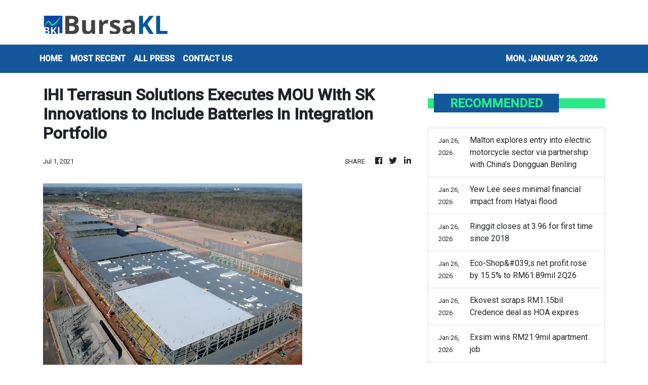

--- FILE ---
content_type: text/html; charset=utf-8
request_url: https://us-central1-vertical-news-network.cloudfunctions.net/get/fetch-include-rss
body_size: 15775
content:
[
  {
    "id": 112902444,
    "title": "Public Bank marks 60 years of growth and trust",
    "summary": "PETALING JAYA: Public Bank Bhd (PBB) marked its Diamond Jubilee with a drone light show and projection mapping at its headquarters, Menara Public Bank, which the bank said symbolises its commitment to \"innovation while honouring six decades of unwavering legacy.\" Read full story",
    "slug": "public-bank-marks-60-years-of-growth-and-trust",
    "link": "https://www.thestar.com.my/business/business-news/2026/01/26/public-bank-marks-60-years-of-growth-and-trust",
    "date_published": "2026-01-26T12:52:00.000Z",
    "images": "https://apicms.thestar.com.my/uploads/images/2026/01/26/3739449.jpeg",
    "categories": "353,577,598,1155,1157,1158,1245,1941,1962",
    "img_id": "0",
    "caption": "",
    "country": "Malaysia",
    "source_type": "rss",
    "source": "The Stars"
  },
  {
    "id": 112902445,
    "title": "FSBM’s MD Pang Kiew Kun resigns",
    "summary": "PETALING JAYA: FSBM Holdings Bhd 's managing director Pang Kiew Kun has resigned from the board of the company to focus on the development of the smart manufacturing business at the subsidiary level. Read full story",
    "slug": "fsbms-md-pang-kiew-kun-resigns",
    "link": "https://www.thestar.com.my/business/business-news/2026/01/26/fsbms-md-pang-kiew-kun-resigns",
    "date_published": "2026-01-26T12:35:00.000Z",
    "images": "https://apicms.thestar.com.my/uploads/images/2026/01/26/3739425.jpg",
    "categories": "353,577,598,1155,1157,1158,1245,1941,1962",
    "img_id": "0",
    "caption": "",
    "country": "Malaysia",
    "source_type": "rss",
    "source": "The Stars"
  },
  {
    "id": 112902446,
    "title": "PGF Capital&#039;s 3Q net profit eases to RM4.56mil due to MTM unrealised loss, forex loss",
    "summary": "GEORGE TOWN: Main Market-listed insulation producer PGF Capital Bhd's net profit eased to RM4.56 million for the third quarter (3Q) ended Nov 30, 2025, from RM6.24 million in the same quarter in 2024. Read full story",
    "slug": "pgf-capital039s-3q-net-profit-eases-to-rm456mil-due-to-mtm-unrealised-loss-forex-loss",
    "link": "https://www.thestar.com.my/business/business-news/2026/01/26/pgf-capital039s-3q-net-profit-eases-to-rm456mil-due-to-mtm-unrealised-loss-forex-loss",
    "date_published": "2026-01-26T12:14:00.000Z",
    "images": "https://apicms.thestar.com.my/uploads/images/2026/01/26/3739416.jpg",
    "categories": "353,577,598,1155,1157,1158,1245,1941,1962",
    "img_id": "0",
    "caption": "",
    "country": "Malaysia",
    "source_type": "rss",
    "source": "The Stars"
  },
  {
    "id": 112892771,
    "title": "Oriental Interest optimistic of FY26 prospects",
    "summary": "PETALING JAYA: Property developer Oriental Interest Bhd is optimistic on delivering another year of positive performance in the financial year 2026 (FY26 ending Aug 31). Read full story",
    "slug": "oriental-interest-optimistic-of-fy26-prospects",
    "link": "https://www.thestar.com.my/business/business-news/2026/01/26/oriental-interest-optimistic-of-fy26-prospects",
    "date_published": "2026-01-26T11:59:00.000Z",
    "images": "https://apicms.thestar.com.my/uploads/images/2026/01/26/3739383.jpg",
    "categories": "353,577,598,1155,1157,1158,1245,1941,1962",
    "img_id": "0",
    "caption": "",
    "country": "Malaysia",
    "source_type": "rss",
    "source": "The Stars"
  },
  {
    "id": 112892772,
    "title": "KJTS to jointly pursue regional data centre projects",
    "summary": "PETALING JAYA: KJTS Group Bhd has entered into a collaboration agreement with China Construction Yangtze River to jointly pursue data centre projects in Malaysia and selected regional and international markets. Read full story",
    "slug": "kjts-to-jointly-pursue-regional-data-centre-projects",
    "link": "https://www.thestar.com.my/business/business-news/2026/01/26/kjts-to-jointly-pursue-regional-data-centre-projects",
    "date_published": "2026-01-26T11:45:00.000Z",
    "images": "https://apicms.thestar.com.my/uploads/images/2026/01/26/3739262.jpg",
    "categories": "353,577,598,1155,1157,1158,1245,1941,1962",
    "img_id": "0",
    "caption": "",
    "country": "Malaysia",
    "source_type": "rss",
    "source": "The Stars"
  },
  {
    "id": 112892773,
    "title": "Malton explores entry into electric motorcycle sector via partnership with China’s Dongguan Benling",
    "summary": "KUALA LUMPUR: Malton Bhd has signed a memorandum of understanding (MOU) with China-based Dongguan Benling Vehicle Technology Co Ltd (BENLG) to explore setting up a local assembly plant and distribution system for electric motorcycles in Malaysia. Read full story",
    "slug": "malton-explores-entry-into-electric-motorcycle-sector-via-partnership-with-chinas-dongguan-benling",
    "link": "https://www.thestar.com.my/business/business-news/2026/01/26/malton-explores-entry-into-electric-motorcycle-sector-via-partnership-with-chinas-dongguan-benling",
    "date_published": "2026-01-26T11:29:00.000Z",
    "images": "https://apicms.thestar.com.my/uploads/images/2026/01/26/3739277.jpg",
    "categories": "353,577,598,1155,1157,1158,1245,1941,1962",
    "img_id": "0",
    "caption": "",
    "country": "Malaysia",
    "source_type": "rss",
    "source": "The Stars"
  },
  {
    "id": 112892774,
    "title": "Yew Lee sees minimal financial impact from Hatyai flood",
    "summary": "KUALA LUMPUR: Yew Lee Pacific Group Bhd said the financial impact from flooding at its Hatyai plant will be minimal, with insurance covering most of the losses. Read full story",
    "slug": "yew-lee-sees-minimal-financial-impact-from-hatyai-flood",
    "link": "https://www.thestar.com.my/business/business-news/2026/01/26/yew-lee-sees-minimal-financial-impact-from-hatyai-flood",
    "date_published": "2026-01-26T11:14:00.000Z",
    "images": "https://apicms.thestar.com.my/uploads/images/2026/01/26/3739253.JPG",
    "categories": "353,577,598,1155,1157,1158,1245,1941,1962",
    "img_id": "0",
    "caption": "",
    "country": "Malaysia",
    "source_type": "rss",
    "source": "The Stars"
  },
  {
    "id": 112892775,
    "title": "Ringgit closes at 3.96 for first time since 2018",
    "summary": "KUALA LUMPUR: The ringgit spiralled to breach the 4.00 psychological level at the close today against the US dollar, as the currency extended its uptrend that began last week, reflecting improving sentiment toward the country's economic fundamentals and policy stability. Read full story",
    "slug": "ringgit-closes-at-396-for-first-time-since-2018",
    "link": "https://www.thestar.com.my/business/business-news/2026/01/26/ringgit-closes-at-396-for-first-time-since-2018",
    "date_published": "2026-01-26T10:57:00.000Z",
    "images": "https://apicms.thestar.com.my/uploads/images/2026/01/26/3739258.jpg",
    "categories": "353,577,598,1155,1157,1158,1245,1941,1962",
    "img_id": "0",
    "caption": "",
    "country": "Malaysia",
    "source_type": "rss",
    "source": "The Stars"
  },
  {
    "id": 112892776,
    "title": "Eco-Shop&#039;s net profit rose by 15.5% to RM61.89mil 2Q26",
    "summary": "KUALA LUMPUR: Eco-Shop Marketing Bhd's net profit rose to RM61.89 million in the second quarter financial year ended Nov 30, 2025 (2Q FY2026) from RM53.60 million, representing an increase of 15.5 per cent year-on-year (y-o-y). Read full story",
    "slug": "ecoshop039s-net-profit-rose-by-155-to-rm6189mil-2q26",
    "link": "https://www.thestar.com.my/business/business-news/2026/01/26/eco-shop039s-net-profit-rose-by-155-to-rm6189mil-2q26",
    "date_published": "2026-01-26T10:45:00.000Z",
    "images": "https://apicms.thestar.com.my/uploads/images/2026/01/26/3739176.jpg",
    "categories": "353,577,598,1155,1157,1158,1245,1941,1962",
    "img_id": "0",
    "caption": "",
    "country": "Malaysia",
    "source_type": "rss",
    "source": "The Stars"
  },
  {
    "id": 112892777,
    "title": "Ekovest scraps RM1.15bil Credence deal as HOA expires",
    "summary": "KUALA LUMPUR: Ekovest Bhd has called off its proposed acquisition of Credence Resources Sdn Bhd after a heads of agreement (HOA) with Tan Sri Lim Kang Hoo lapsed. Read full story",
    "slug": "ekovest-scraps-rm115bil-credence-deal-as-hoa-expires",
    "link": "https://www.thestar.com.my/business/business-news/2026/01/26/ekovest-scraps-rm115bil-credence-deal-as-hoa-expires",
    "date_published": "2026-01-26T10:29:00.000Z",
    "images": "https://apicms.thestar.com.my/uploads/images/2026/01/26/3739201.jpg",
    "categories": "353,577,598,1155,1157,1158,1245,1941,1962",
    "img_id": "0",
    "caption": "",
    "country": "Malaysia",
    "source_type": "rss",
    "source": "The Stars"
  },
  {
    "id": 112892778,
    "title": "Exsim wins RM21.9mil apartment job",
    "summary": "PETALING JAYA: Exsim Hospitality Bhd has accepted a letter of appointment by HAB Construction Sdn Bhd for the supply, fabrication, delivery and installation of interior fit-out works to apartment units for a 50-storey mixed commercial development at Jalan Sultan Ismail, Kuala Lumpur, worth RM21.9mil. Read full story",
    "slug": "exsim-wins-rm219mil-apartment-job",
    "link": "https://www.thestar.com.my/business/business-news/2026/01/26/exsim-wins-rm219mil-apartment-job",
    "date_published": "2026-01-26T10:14:00.000Z",
    "images": "https://apicms.thestar.com.my/uploads/images/2026/01/26/3739132.jpg",
    "categories": "353,577,598,1155,1157,1158,1245,1941,1962",
    "img_id": "0",
    "caption": "",
    "country": "Malaysia",
    "source_type": "rss",
    "source": "The Stars"
  },
  {
    "id": 112892779,
    "title": "Malaysia strengthens leadership in sustainable aviation with first SAF plant in Johor",
    "summary": "PASIR GUDANG: Malaysia is cementing its leadership in sustainable aviation and energy transition with the launch of the country's first commercial-scale sustainable aviation fuel (SAF) plant at Tanjung Langsat today. Read full story",
    "slug": "malaysia-strengthens-leadership-in-sustainable-aviation-with-first-saf-plant-in-johor",
    "link": "https://www.thestar.com.my/business/business-news/2026/01/26/malaysia-strengthens-leadership-in-sustainable-aviation-with-first-saf-plant-in-johor",
    "date_published": "2026-01-26T10:00:00.000Z",
    "images": "https://apicms.thestar.com.my/uploads/images/2026/01/26/3739105.JPG",
    "categories": "353,577,598,1155,1157,1158,1245,1941,1962",
    "img_id": "0",
    "caption": "",
    "country": "Malaysia",
    "source_type": "rss",
    "source": "The Stars"
  },
  {
    "id": 112881333,
    "title": "Coastal Contracts JV wins urgent PEMEX gas project",
    "summary": "PETALING JAYA: Coastal Contracts Bhd has announced that a consortium comprising its Mexican joint venture company, Coastoil Dynamic SA de CV, Sistemas Integrales de Compresión SA de CV and Nuvoil SA de CV has received an emergency work instruction (EWI) from Petróleos Mexicanos (PEMEX), the Mexican state-owned petroleum company. Read full story",
    "slug": "coastal-contracts-jv-wins-urgent-pemex-gas-project",
    "link": "https://www.thestar.com.my/business/business-news/2026/01/26/coastal-contracts-jv-wins-urgent-pemex-gas-project",
    "date_published": "2026-01-26T09:45:00.000Z",
    "images": "https://apicms.thestar.com.my/uploads/images/2026/01/26/3739098.jpg",
    "categories": "353,577,598,1155,1157,1158,1245,1941,1962",
    "img_id": "0",
    "caption": "",
    "country": "Malaysia",
    "source_type": "rss",
    "source": "The Stars"
  },
  {
    "id": 112881334,
    "title": "FBM KLCI hits highest level since 2018 as ringgit shines",
    "summary": "KUALA LUMPUR: The FBM KLCI surged 1.4% to its highest level in over seven years, lifted by upbeat economic sentiment and a strengthening ringgit pushing past the 4.00 mark against the US dollar. Read full story",
    "slug": "fbm-klci-hits-highest-level-since-2018-as-ringgit-shines",
    "link": "https://www.thestar.com.my/business/business-news/2026/01/26/fbm-klci-hits-highest-level-since-2018-as-ringgit-shines",
    "date_published": "2026-01-26T09:26:00.000Z",
    "images": "https://apicms.thestar.com.my/uploads/images/2026/01/26/3739048.jpg",
    "categories": "353,577,598,1155,1157,1158,1245,1941,1962",
    "img_id": "0",
    "caption": "",
    "country": "Malaysia",
    "source_type": "rss",
    "source": "The Stars"
  },
  {
    "id": 112888229,
    "title": "How to thrive in a messy world",
    "summary": "The beginning of the year is a good time for a financial and life reset – not by trying to predict the...",
    "slug": "how-to-thrive-in-a-messy-world",
    "link": "https://www.businesstimes.com.sg/wealth/wealth-investing/how-thrive-messy-world",
    "date_published": "2026-01-26T09:07:53.000Z",
    "images": "",
    "categories": "353,577,598,1155,1157,1158,1245,1941,1962",
    "img_id": "0",
    "caption": "",
    "country": "Singapore",
    "source_type": "rss",
    "source": "The Business Times"
  },
  {
    "id": 112888230,
    "title": "The US$5.8 trillion question: Who will inherit Asia’s family businesses?",
    "summary": "With a great wealth transfer under way, succession planning can no longer be left unresolved",
    "slug": "the-us58-trillion-question-who-will-inherit-asias-family-businesses",
    "link": "https://www.businesstimes.com.sg/wealth/wealth-investing/us5-8-trillion-question-who-will-inherit-asias-family-businesses",
    "date_published": "2026-01-26T09:01:54.000Z",
    "images": "",
    "categories": "353,577,598,1155,1157,1158,1245,1941,1962",
    "img_id": "0",
    "caption": "",
    "country": "Singapore",
    "source_type": "rss",
    "source": "The Business Times"
  },
  {
    "id": 112881335,
    "title": "Asian currencies soar as dollar weakens with yen intervention in focus",
    "summary": "The Malaysian ringgit and the Singapore dollar climbed to multi-year peaks against a broadly weaker U.S. dollar on Monday, after the yen extended gains as investors remained on high alert for a possible intervention to support the Japanese currency. Read full story",
    "slug": "asian-currencies-soar-as-dollar-weakens-with-yen-intervention-in-focus",
    "link": "https://www.thestar.com.my/business/business-news/2026/01/26/asian-currencies-soar-as-dollar-weakens-with-yen-intervention-in-focus",
    "date_published": "2026-01-26T08:48:00.000Z",
    "images": "https://apicms.thestar.com.my/uploads/images/2026/01/26/3738988.jpg",
    "categories": "353,577,598,1155,1157,1158,1245,1941,1962",
    "img_id": "0",
    "caption": "",
    "country": "Malaysia",
    "source_type": "rss",
    "source": "The Stars"
  },
  {
    "id": 112881336,
    "title": "OCBC: Upbeat growth, encouraging fundamentals  to boost investor confidence in Malaysia",
    "summary": "KUALA LUMPUR: Malaysia's fundamentals \"remain encouraging,\" supported by quality foreign direct investment (FDI) inflows, upbeat growth, a wider trade surplus and a clear commitment to fiscal consolidation, said OCBC Group Research. Read full story",
    "slug": "ocbc-upbeat-growth-encouraging-fundamentals-to-boost-investor-confidence-in-malaysia",
    "link": "https://www.thestar.com.my/business/business-news/2026/01/26/ocbc-upbeat-growth-encouraging-fundamentals--to-boost-investor-confidence-in-malaysia",
    "date_published": "2026-01-26T08:11:00.000Z",
    "images": "https://apicms.thestar.com.my/uploads/images/2026/01/26/3738861.jpeg",
    "categories": "353,577,598,1155,1157,1158,1245,1941,1962",
    "img_id": "0",
    "caption": "",
    "country": "Malaysia",
    "source_type": "rss",
    "source": "The Stars"
  },
  {
    "id": 112870411,
    "title": "Oil prices rise as harsh winter disrupts US output",
    "summary": "SINGAPORE: Oil prices rose on Monday after climbing more than 2% in the previous session, due to production disruptions in major U.S. crude-producing regions. Read full story",
    "slug": "oil-prices-rise-as-harsh-winter-disrupts-us-output",
    "link": "https://www.thestar.com.my/business/business-news/2026/01/26/oil-prices-rise-as-harsh-winter-disrupts-us-output",
    "date_published": "2026-01-26T07:41:00.000Z",
    "images": "https://apicms.thestar.com.my/uploads/images/2026/01/26/3738735.jpeg",
    "categories": "353,577,598,1155,1157,1158,1245,1941,1962",
    "img_id": "0",
    "caption": "",
    "country": "Malaysia",
    "source_type": "rss",
    "source": "The Stars"
  },
  {
    "id": 112870412,
    "title": "Gold storms beyond US$5,000 as global upheaval fans demand frenzy",
    "summary": "GOLD surged past US$5,000 an ounce for the first time, extending a breakneck rally fueled by US President Donald Trump's reshaping of international relations and investor flight from sovereign bonds and currencies. Read full story",
    "slug": "gold-storms-beyond-us5000-as-global-upheaval-fans-demand-frenzy",
    "link": "https://www.thestar.com.my/business/business-news/2026/01/26/gold-storms-beyond-us5000-as-global-upheaval-fans-demand-frenzy",
    "date_published": "2026-01-26T07:23:00.000Z",
    "images": "https://apicms.thestar.com.my/uploads/images/2026/01/26/3738626.jpg",
    "categories": "353,577,598,1155,1157,1158,1245,1941,1962",
    "img_id": "0",
    "caption": "",
    "country": "Malaysia",
    "source_type": "rss",
    "source": "The Stars"
  },
  {
    "id": 112870413,
    "title": "Matrade leads over 120 Malaysian firms to Gulfood 2026 in Dubai",
    "summary": "KUALA LUMPUR: The Malaysia External Trade Development Corporation (MATRADE) is leading more than 120 Malaysian food and beverage (F&B) companies to Gulfood 2026 in Dubai, United Arab Emirates (UAE). Read full story",
    "slug": "matrade-leads-over-120-malaysian-firms-to-gulfood-2026-in-dubai",
    "link": "https://www.thestar.com.my/business/business-news/2026/01/26/matrade-leads-over-120-malaysian-firms-to-gulfood-2026-in-dubai",
    "date_published": "2026-01-26T07:06:00.000Z",
    "images": "https://apicms.thestar.com.my/uploads/images/2026/01/26/3738579.jpg",
    "categories": "353,577,598,1155,1157,1158,1245,1941,1962",
    "img_id": "0",
    "caption": "",
    "country": "Malaysia",
    "source_type": "rss",
    "source": "The Stars"
  },
  {
    "id": 112870414,
    "title": "Malaysian ringgit, stocks hit highest since 2018 on AI, growth",
    "summary": "THE Malaysian ringgit rose to the strongest level in more than seven years, buoyed by optimism over the country's ties to the artificial intelligence supply chain and the nation's growth outlook. The benchmark equity index also advanced. Read full story",
    "slug": "malaysian-ringgit-stocks-hit-highest-since-2018-on-ai-growth",
    "link": "https://www.thestar.com.my/business/business-news/2026/01/26/malaysian-ringgit-stocks-hit-highest-since-2018-on-ai-growth",
    "date_published": "2026-01-26T06:50:00.000Z",
    "images": "https://apicms.thestar.com.my/uploads/images/2026/01/26/3738560.jpeg",
    "categories": "353,577,598,1155,1157,1158,1245,1941,1962",
    "img_id": "0",
    "caption": "",
    "country": "Malaysia",
    "source_type": "rss",
    "source": "The Stars"
  },
  {
    "id": 112870415,
    "title": "Growth gaining traction amid upbeat outlook",
    "summary": "FOREIGN institutions and global executives are striking a broadly upbeat tone on China's economy in 2026 and are increasingly confident about new opportunities generated by high-quality growth, citing the country's economic resilience, strong policy support and faster technology-driven transformation. Read full story",
    "slug": "growth-gaining-traction-amid-upbeat-outlook",
    "link": "https://www.thestar.com.my/business/business-news/2026/01/26/growth-gaining-traction-amid-upbeat-outlook",
    "date_published": "2026-01-26T06:24:00.000Z",
    "images": "https://apicms.thestar.com.my/uploads/images/2026/01/26/3738531.jpeg",
    "categories": "353,577,598,1155,1157,1158,1245,1941,1962",
    "img_id": "0",
    "caption": "",
    "country": "Malaysia",
    "source_type": "rss",
    "source": "The Stars"
  },
  {
    "id": 112877084,
    "title": "Blackstone eyes more hiring in Asia to tap private market demand",
    "summary": "The alternative asset manager sees huge potential from bringing private markets to individual investors",
    "slug": "blackstone-eyes-more-hiring-in-asia-to-tap-private-market-demand",
    "link": "https://www.businesstimes.com.sg/companies-markets/banking-finance/blackstone-eyes-more-hiring-asia-tap-private-market-demand",
    "date_published": "2026-01-26T06:14:34.000Z",
    "images": "",
    "categories": "353,577,598,1155,1157,1158,1245,1941,1962",
    "img_id": "0",
    "caption": "",
    "country": "Singapore",
    "source_type": "rss",
    "source": "The Business Times"
  },
  {
    "id": 112859658,
    "title": "Japan says in close coordination with US on forex as yen intervention risks mount",
    "summary": "TOKYO: Top Japanese authorities said on Monday they have been in close coordination with the United States on foreign exchange, but declined to confirm news reports of rate checks that drove the yen sharply higher. Read full story",
    "slug": "japan-says-in-close-coordination-with-us-on-forex-as-yen-intervention-risks-mount",
    "link": "https://www.thestar.com.my/business/business-news/2026/01/26/japan-says-in-close-coordination-with-us-on-forex-as-yen-intervention-risks-mount",
    "date_published": "2026-01-26T05:52:00.000Z",
    "images": "https://apicms.thestar.com.my/uploads/images/2026/01/26/3738453.JPG",
    "categories": "353,577,598,1155,1157,1158,1245,1941,1962",
    "img_id": "0",
    "caption": "",
    "country": "Malaysia",
    "source_type": "rss",
    "source": "The Stars"
  },
  {
    "id": 112877085,
    "title": "British banks to join European rivals in hiking profit targets: sources",
    "summary": "In continental Europe, many banks have already lifted their profit goals, signalling confidence higher margins will last for years",
    "slug": "british-banks-to-join-european-rivals-in-hiking-profit-targets-sources",
    "link": "https://www.businesstimes.com.sg/companies-markets/banking-finance/british-banks-join-european-rivals-hiking-profit-targets-sources",
    "date_published": "2026-01-26T05:49:36.000Z",
    "images": "",
    "categories": "353,577,598,1155,1157,1158,1245,1941,1962",
    "img_id": "0",
    "caption": "",
    "country": "Singapore",
    "source_type": "rss",
    "source": "The Business Times"
  },
  {
    "id": 112865549,
    "title": "British banks to join European rivals in hiking profit targets, sources say",
    "summary": "Barclays and HSBC report their earnings on Feb 10 and Feb 25, respectively",
    "slug": "british-banks-to-join-european-rivals-in-hiking-profit-targets-sources-say",
    "link": "https://www.businesstimes.com.sg/companies-markets/banking-finance/british-banks-join-european-rivals-hiking-profit-targets-sources-say",
    "date_published": "2026-01-26T05:49:36.000Z",
    "images": "",
    "categories": "353,577,598,1155,1157,1158,1245,1941,1962",
    "img_id": "0",
    "caption": "",
    "country": "Singapore",
    "source_type": "rss",
    "source": "The Business Times"
  },
  {
    "id": 112859659,
    "title": "MTT Shipping and Logistics gets SC approval for Main Market listing",
    "summary": "KUALA LUMPUR: Maritime logistics services provider MTT Shipping and Logistics Bhd (MTTSL) has obtained approval from Securities Commission Malaysia (SC) for its proposed listing on the Main Market of Bursa Malaysia Securities Bhd. Read full story",
    "slug": "mtt-shipping-and-logistics-gets-sc-approval-for-main-market-listing",
    "link": "https://www.thestar.com.my/business/business-news/2026/01/26/mtt-shipping-and-logistics-gets-sc-approval-for-main-market-listing",
    "date_published": "2026-01-26T05:29:00.000Z",
    "images": "https://apicms.thestar.com.my/uploads/images/2026/01/26/3738427.jpeg",
    "categories": "353,577,598,1155,1157,1158,1245,1941,1962",
    "img_id": "0",
    "caption": "",
    "country": "Malaysia",
    "source_type": "rss",
    "source": "The Stars"
  },
  {
    "id": 112859660,
    "title": "FBM KLCI jumps over 20pts as foreign funds flow into blue chips",
    "summary": "KUALA LUMPUR: The FBM KLCI jumped about 1.2% in morning trading amid growing optimism over the economic outlook and ringgit that rallied past the psychologically critical 4.00 mark against the greenback. Read full story",
    "slug": "fbm-klci-jumps-over-20pts-as-foreign-funds-flow-into-blue-chips",
    "link": "https://www.thestar.com.my/business/business-news/2026/01/26/fbm-klci-jumps-over-20pts-as-foreign-funds-flow-into-blue-chips",
    "date_published": "2026-01-26T05:16:00.000Z",
    "images": "https://apicms.thestar.com.my/uploads/images/2026/01/26/3738411.JPG",
    "categories": "353,577,598,1155,1157,1158,1245,1941,1962",
    "img_id": "0",
    "caption": "",
    "country": "Malaysia",
    "source_type": "rss",
    "source": "The Stars"
  },
  {
    "id": 112865550,
    "title": "Japan says in close coordination with US on forex as yen intervention risks mount",
    "summary": "US participation in currency intervention is extremely rare",
    "slug": "japan-says-in-close-coordination-with-us-on-forex-as-yen-intervention-risks-mount",
    "link": "https://www.businesstimes.com.sg/companies-markets/banking-finance/japan-says-close-coordination-us-forex-yen-intervention-risks-mount",
    "date_published": "2026-01-26T04:55:11.000Z",
    "images": "",
    "categories": "353,577,598,1155,1157,1158,1245,1941,1962",
    "img_id": "0",
    "caption": "",
    "country": "Singapore",
    "source_type": "rss",
    "source": "The Business Times"
  },
  {
    "id": 112855668,
    "title": "Morgan Stanley looks to expand in Asia as markets deregulate",
    "summary": "In Hong Kong, the firm ranked first in arranging share sales",
    "slug": "morgan-stanley-looks-to-expand-in-asia-as-markets-deregulate",
    "link": "https://www.businesstimes.com.sg/companies-markets/banking-finance/morgan-stanley-looks-expand-asia-markets-deregulate",
    "date_published": "2026-01-26T04:10:21.000Z",
    "images": "",
    "categories": "353,577,598,1155,1157,1158,1245,1941,1962",
    "img_id": "0",
    "caption": "",
    "country": "Singapore",
    "source_type": "rss",
    "source": "The Business Times"
  },
  {
    "id": 112859661,
    "title": "Anwar expresses gratitude as ringgit hits strongest level in over seven years",
    "summary": "PUTRAJAYA: Prime Minister Datuk Seri Anwar Ibrahim today expressed gratitude over the ringgit's appreciation against the US dollar, saying \"Alhamdulillah\" when asked to comment on the local currency's strongest performance in more than seven years. Read full story",
    "slug": "anwar-expresses-gratitude-as-ringgit-hits-strongest-level-in-over-seven-years",
    "link": "https://www.thestar.com.my/business/business-news/2026/01/26/anwar-expresses-gratitude-as-ringgit-hits-strongest-level-in-over-seven-years",
    "date_published": "2026-01-26T03:36:00.000Z",
    "images": "https://apicms.thestar.com.my/uploads/images/2026/01/26/3738413.jpg",
    "categories": "353,577,598,1155,1157,1158,1245,1941,1962",
    "img_id": "0",
    "caption": "",
    "country": "Malaysia",
    "source_type": "rss",
    "source": "The Stars"
  },
  {
    "id": 112850541,
    "title": "Foreign funds log third straight week of net inflows at RM510.9mil",
    "summary": "KUALA LUMPUR: Last week, foreign investors remained net buyers for a third consecutive week, recording RM510.9 million in net foreign inflows, according to MBSB Investment Bank Bhd. Read full story",
    "slug": "foreign-funds-log-third-straight-week-of-net-inflows-at-rm5109mil",
    "link": "https://www.thestar.com.my/business/business-news/2026/01/26/foreign-funds-log-third-straight-week-of-net-inflows-at-rm5109mil",
    "date_published": "2026-01-26T03:33:00.000Z",
    "images": "https://apicms.thestar.com.my/uploads/images/2026/01/26/3738255.jpg",
    "categories": "353,577,598,1155,1157,1158,1245,1941,1962",
    "img_id": "0",
    "caption": "",
    "country": "Malaysia",
    "source_type": "rss",
    "source": "The Stars"
  },
  {
    "id": 112855669,
    "title": "Yen surges as intervention risks lurk",
    "summary": "The yen was broadly firmer against other currencies on Monday",
    "slug": "yen-surges-as-intervention-risks-lurk",
    "link": "https://www.businesstimes.com.sg/companies-markets/banking-finance/yen-surges-intervention-risks-lurk",
    "date_published": "2026-01-26T02:59:09.000Z",
    "images": "",
    "categories": "353,577,598,1155,1157,1158,1245,1941,1962",
    "img_id": "0",
    "caption": "",
    "country": "Singapore",
    "source_type": "rss",
    "source": "The Business Times"
  },
  {
    "id": 112888228,
    "title": "UOB shares end 2.5% lower following JPMorgan’s downgrade",
    "summary": "The counter was the largest decliner on the STI at Monday’s open",
    "slug": "uob-shares-end-25-lower-following-jpmorgans-downgrade",
    "link": "https://www.businesstimes.com.sg/companies-markets/uob-shares-end-2-5-lower-following-jpmorgans-downgrade",
    "date_published": "2026-01-26T01:50:06.000Z",
    "images": "",
    "categories": "353,577,598,1155,1157,1158,1245,1941,1962",
    "img_id": "0",
    "caption": "",
    "country": "Singapore",
    "source_type": "rss",
    "source": "The Business Times"
  },
  {
    "id": 112845823,
    "title": "UOB shares retreat 3.3% after reaching record high",
    "summary": "JPMorgan downgrades UOB from neutral to underweight",
    "slug": "uob-shares-retreat-33-after-reaching-record-high",
    "link": "https://www.businesstimes.com.sg/companies-markets/uob-shares-retreat-3-3-after-reaching-record-high",
    "date_published": "2026-01-26T01:50:06.000Z",
    "images": "",
    "categories": "353,577,598,1155,1157,1158,1245,1941,1962",
    "img_id": "0",
    "caption": "",
    "country": "Singapore",
    "source_type": "rss",
    "source": "The Business Times"
  },
  {
    "id": 112837984,
    "title": "Yen surges as intervention risks lurk, gold surpasses US$5,000/oz",
    "summary": "SINGAPORE: Gold surged past $5,000 per ounce early on Monday following a turbulent week where tensions over Greenland and Iran rattled sentiment, while markets remained on tenterhooks after a rout in bonds and violent spikes in the yen. Read full story",
    "slug": "yen-surges-as-intervention-risks-lurk-gold-surpasses-us5000oz",
    "link": "https://www.thestar.com.my/business/business-news/2026/01/26/yen-surges-as-intervention-risks-lurk-gold-surpasses-us5000oz",
    "date_published": "2026-01-26T01:43:00.000Z",
    "images": "https://apicms.thestar.com.my/uploads/images/2026/01/26/3738096.jpeg",
    "categories": "353,577,598,1155,1157,1158,1245,1941,1962",
    "img_id": "0",
    "caption": "",
    "country": "Malaysia",
    "source_type": "rss",
    "source": "The Stars"
  },
  {
    "id": 112837985,
    "title": "Oil holds onto gains as Iran keeps investors on edge",
    "summary": "SINGAPORE: Oil prices extended gains on Monday after climbing more than 2% in the previous session, as tensions between the U.S. and Iran kept investors on edge even after Kazakhstan's main export pipeline resumed full operations. Read full story",
    "slug": "oil-holds-onto-gains-as-iran-keeps-investors-on-edge",
    "link": "https://www.thestar.com.my/business/business-news/2026/01/26/oil-holds-onto-gains-as-iran-keeps-investors-on-edge",
    "date_published": "2026-01-26T01:37:00.000Z",
    "images": "https://apicms.thestar.com.my/uploads/images/2026/01/26/3738072.jpeg",
    "categories": "353,577,598,1155,1157,1158,1245,1941,1962",
    "img_id": "0",
    "caption": "",
    "country": "Malaysia",
    "source_type": "rss",
    "source": "The Stars"
  },
  {
    "id": 112837986,
    "title": "FBM KLCI maintains rally as risk appetite continues to grow",
    "summary": "KUALA LUMPUR: The local benchmark index made a positive start to the weak as investors continued to lean into the narrative of economic growth and easing geopolitical tensions. Read full story",
    "slug": "fbm-klci-maintains-rally-as-risk-appetite-continues-to-grow",
    "link": "https://www.thestar.com.my/business/business-news/2026/01/26/fbm-klci-maintains-rally-as-risk-appetite-continues-to-grow",
    "date_published": "2026-01-26T01:27:00.000Z",
    "images": "https://apicms.thestar.com.my/uploads/images/2026/01/26/3738070.jpg",
    "categories": "353,577,598,1155,1157,1158,1245,1941,1962",
    "img_id": "0",
    "caption": "",
    "country": "Malaysia",
    "source_type": "rss",
    "source": "The Stars"
  },
  {
    "id": 112837987,
    "title": "Ringgit breaches 4.00 level against greenback",
    "summary": "KUALA LUMPUR: The ringgit opened firmer against the US dollar on Monday, hovering near its strongest level in more than seven years following a boost in risk appetite amid Bank Negara Malaysia's decision to maintain the overnight policy rate and a weaker US dollar index. Read full story",
    "slug": "ringgit-breaches-400-level-against-greenback",
    "link": "https://www.thestar.com.my/business/business-news/2026/01/26/ringgit-opens-near-seven-year-high-on-steady-opr",
    "date_published": "2026-01-26T01:10:00.000Z",
    "images": "https://apicms.thestar.com.my/uploads/images/2026/01/26/3738067.jpeg",
    "categories": "353,577,598,1155,1157,1158,1245,1941,1962",
    "img_id": "0",
    "caption": "",
    "country": "Malaysia",
    "source_type": "rss",
    "source": "The Stars"
  },
  {
    "id": 112837988,
    "title": "Trading ideas: Sunway, IJM, Capital A, Southern Score, EG, DKSH, Poh Kong, Citaglobal, Hartanah Kenyalang, Sin-Kung, YBS, YNHP, Sentral REIT",
    "summary": "KUALA LUMPUR: Here is a recap of the announcements that made headlines in Corporate Malaysia. Read full story",
    "slug": "trading-ideas-sunway-ijm-capital-a-southern-score-eg-dksh-poh-kong-citaglobal-hartanah-kenyalang-sinkung-ybs-ynhp-sentral-reit",
    "link": "https://www.thestar.com.my/business/business-news/2026/01/26/trading-ideas-sunway-ijm-capital-a-southern-score-eg-dksh-poh-kong-citaglobal-hartanah-kenyalang-sin-kung-ybs-ynhp-sentral-reit",
    "date_published": "2026-01-26T00:18:00.000Z",
    "images": "https://apicms.thestar.com.my/uploads/images/2026/01/26/3738056.jpg",
    "categories": "353,577,598,1155,1157,1158,1245,1941,1962",
    "img_id": "0",
    "caption": "",
    "country": "Malaysia",
    "source_type": "rss",
    "source": "The Stars"
  },
  {
    "id": 112833344,
    "title": "Trump’s JPMorgan lawsuit underscores his growing clash with Wall Street",
    "summary": "Trump has also targeted other lenders",
    "slug": "trumps-jpmorgan-lawsuit-underscores-his-growing-clash-with-wall-street",
    "link": "https://www.businesstimes.com.sg/international/trumps-jpmorgan-lawsuit-underscores-his-growing-clash-wall-street",
    "date_published": "2026-01-25T23:00:32.000Z",
    "images": "",
    "categories": "353,577,598,1155,1157,1158,1245,1941,1962",
    "img_id": "0",
    "caption": "",
    "country": "Singapore",
    "source_type": "rss",
    "source": "The Business Times"
  },
  {
    "id": 112833347,
    "title": "Will UOB climb higher after its big rebound?",
    "summary": "Softer rates are squeezing NIMs at the 3 Singapore banks, but also spurring excitement about the potential for valuations to rise and...",
    "slug": "will-uob-climb-higher-after-its-big-rebound",
    "link": "https://www.businesstimes.com.sg/opinion-features/will-uob-climb-higher-after-its-big-rebound",
    "date_published": "2026-01-25T23:00:00.000Z",
    "images": "",
    "categories": "353,577,598,1155,1157,1158,1245,1941,1962",
    "img_id": "0",
    "caption": "",
    "country": "Singapore",
    "source_type": "rss",
    "source": "The Business Times"
  },
  {
    "id": 112833345,
    "title": "Morgan Stanley prepares to enter Japan spot power trading market",
    "summary": "The country’s power market has attracted both domestic and overseas firms over the last few years",
    "slug": "morgan-stanley-prepares-to-enter-japan-spot-power-trading-market",
    "link": "https://www.businesstimes.com.sg/companies-markets/banking-finance/morgan-stanley-prepares-enter-japan-spot-power-trading-market",
    "date_published": "2026-01-25T22:46:07.000Z",
    "images": "",
    "categories": "353,577,598,1155,1157,1158,1245,1941,1962",
    "img_id": "0",
    "caption": "",
    "country": "Singapore",
    "source_type": "rss",
    "source": "The Business Times"
  },
  {
    "id": 112827653,
    "title": "Gamuda on track to hit RM50bil order book target",
    "summary": "PETALING JAYA: Gamuda Bhd's growth runway remains firmly intact, underpinned by a sizeable domestic and overseas project pipeline that could lift its order book to RM50bil by end-2026. Read full story",
    "slug": "gamuda-on-track-to-hit-rm50bil-order-book-target",
    "link": "https://www.thestar.com.my/business/business-news/2026/01/26/gamuda-on-track-to-hit-rm50bil-order-book-target",
    "date_published": "2026-01-25T16:00:00.000Z",
    "images": "https://apicms.thestar.com.my/uploads/images/2026/01/26/3738005.jpeg",
    "categories": "353,577,598,1155,1157,1158,1245,1941,1962",
    "img_id": "0",
    "caption": "",
    "country": "Malaysia",
    "source_type": "rss",
    "source": "The Stars"
  },
  {
    "id": 112827652,
    "title": "Low oil prices no threat to deficit goals",
    "summary": "PETALING JAYA: The current low crude oil price, due to the oversupply in the global energy market, will not derail Malaysia's fiscal deficit target for 2026 and beyond, economists say. Read full story",
    "slug": "low-oil-prices-no-threat-to-deficit-goals",
    "link": "https://www.thestar.com.my/business/business-news/2026/01/26/low-oil-prices-no-threat-to-deficit-goals",
    "date_published": "2026-01-25T16:00:00.000Z",
    "images": "https://apicms.thestar.com.my/uploads/images/2026/01/26/3737722.jpeg",
    "categories": "353,577,598,1155,1157,1158,1245,1941,1962",
    "img_id": "0",
    "caption": "",
    "country": "Malaysia",
    "source_type": "rss",
    "source": "The Stars"
  },
  {
    "id": 112827651,
    "title": "Shifting trends boost office market",
    "summary": "PETALING JAYA: Despite the persisting office space glut, especially in the Klang Valley, experts believe the sector is on the path to recovery. Read full story",
    "slug": "shifting-trends-boost-office-market",
    "link": "https://www.thestar.com.my/business/business-news/2026/01/26/shifting-trends-boost-office-market",
    "date_published": "2026-01-25T16:00:00.000Z",
    "images": "https://apicms.thestar.com.my/uploads/images/2026/01/26/3737713.jpg",
    "categories": "353,577,598,1155,1157,1158,1245,1941,1962",
    "img_id": "0",
    "caption": "",
    "country": "Malaysia",
    "source_type": "rss",
    "source": "The Stars"
  },
  {
    "id": 112827650,
    "title": "Sarawak-based KKB Engineering on track for more job wins",
    "summary": "PETALING JAYA: KKB Engineering Bhd's recent contracts to supply pipes and poles worth RM80mil have raised its year-to-date order book wins to RM292mil and outstanding order book to RM347mil. Read full story",
    "slug": "sarawakbased-kkb-engineering-on-track-for-more-job-wins",
    "link": "https://www.thestar.com.my/business/business-news/2026/01/26/sarawak-based-kkb-engineering-on-track-for-more-job-wins",
    "date_published": "2026-01-25T16:00:00.000Z",
    "images": "https://apicms.thestar.com.my/uploads/images/2026/01/26/3737999.JPG",
    "categories": "353,577,598,1155,1157,1158,1245,1941,1962",
    "img_id": "0",
    "caption": "",
    "country": "Malaysia",
    "source_type": "rss",
    "source": "The Stars"
  },
  {
    "id": 112807498,
    "title": "Execution key to ROAR ahead",
    "summary": "At the core of Malayan Banking Bhd's (Maybank) new five-year strategy ROAR30 is a focus on technology, productivity and shareholder returns. Read full story",
    "slug": "execution-key-to-roar-ahead",
    "link": "https://www.thestar.com.my/business/business-news/2026/01/26/execution-key-to-roar-ahead",
    "date_published": "2026-01-25T16:00:00.000Z",
    "images": "https://apicms.thestar.com.my/uploads/images/2026/01/24/3736006.jpeg",
    "categories": "353,577,598,1155,1157,1158,1245,1941,1962",
    "img_id": "0",
    "caption": "",
    "country": "Malaysia",
    "source_type": "rss",
    "source": "The Stars"
  },
  {
    "id": 112807497,
    "title": "Bank on the banks",
    "summary": "Banks are hardly \"exciting\" but, at current valuations, they offer some upside to investors against a backdrop of anticipated economic growth and emerging market rotational play. Read full story",
    "slug": "bank-on-the-banks",
    "link": "https://www.thestar.com.my/business/business-news/2026/01/26/bank-on-the-banks",
    "date_published": "2026-01-25T16:00:00.000Z",
    "images": "https://apicms.thestar.com.my/uploads/images/2026/01/24/3735994.jpeg",
    "categories": "353,577,598,1155,1157,1158,1245,1941,1962",
    "img_id": "0",
    "caption": "",
    "country": "Malaysia",
    "source_type": "rss",
    "source": "The Stars"
  },
  {
    "id": 112807496,
    "title": "Nurturing plantations with ESG",
    "summary": "While the world has firmly relegated the \"New Normal\" narrative that loomed during the lockdowns five years ago to the realm of distant memory, environmental, social and governance (ESG) policy appears to be a lasting agenda. Read full story",
    "slug": "nurturing-plantations-with-esg",
    "link": "https://www.thestar.com.my/business/business-news/2026/01/26/nurturing-plantations-with-esg",
    "date_published": "2026-01-25T16:00:00.000Z",
    "images": "https://apicms.thestar.com.my/uploads/images/2026/01/24/3735660.jpg",
    "categories": "353,577,598,1155,1157,1158,1245,1941,1962",
    "img_id": "0",
    "caption": "",
    "country": "Malaysia",
    "source_type": "rss",
    "source": "The Stars"
  },
  {
    "id": 112807495,
    "title": "What’s clouding local furniture sector?",
    "summary": "At the end of 2025, the US government said it was delaying tariff increases on furniture exports to the United States for an additional year as trade talks are ongoing. Read full story",
    "slug": "whats-clouding-local-furniture-sector",
    "link": "https://www.thestar.com.my/business/business-news/2026/01/26/whats-clouding-local-furniture-sector",
    "date_published": "2026-01-25T16:00:00.000Z",
    "images": "https://apicms.thestar.com.my/uploads/images/2026/01/24/3735999.jpeg",
    "categories": "353,577,598,1155,1157,1158,1245,1941,1962",
    "img_id": "0",
    "caption": "",
    "country": "Malaysia",
    "source_type": "rss",
    "source": "The Stars"
  },
  {
    "id": 112807494,
    "title": "Slippery times for vegoils",
    "summary": "The biofuels market will play a crucial role in shaping price dynamics within the vegetable oils complex in 2026 and beyond. Read full story",
    "slug": "slippery-times-for-vegoils",
    "link": "https://www.thestar.com.my/business/business-news/2026/01/26/slippery-times-for-vegoils",
    "date_published": "2026-01-25T16:00:00.000Z",
    "images": "https://apicms.thestar.com.my/uploads/images/2026/01/24/3735772.jpg",
    "categories": "353,577,598,1155,1157,1158,1245,1941,1962",
    "img_id": "0",
    "caption": "",
    "country": "Malaysia",
    "source_type": "rss",
    "source": "The Stars"
  },
  {
    "id": 112807493,
    "title": "Car buyers hit the throttle",
    "summary": "This year may be another record year for the automotive sector. Read full story",
    "slug": "car-buyers-hit-the-throttle",
    "link": "https://www.thestar.com.my/business/business-news/2026/01/26/car-buyers-hit-the-throttle",
    "date_published": "2026-01-25T16:00:00.000Z",
    "images": "https://apicms.thestar.com.my/uploads/images/2026/01/24/3735977.jpeg",
    "categories": "353,577,598,1155,1157,1158,1245,1941,1962",
    "img_id": "0",
    "caption": "",
    "country": "Malaysia",
    "source_type": "rss",
    "source": "The Stars"
  },
  {
    "id": 112833346,
    "title": "Market on high alert for yen intervention after Takaichi warning",
    "summary": "TRADERS will start the week on heightened alert of Japan government intervention to halt the yen’s recent slide – possibly with rare...",
    "slug": "market-on-high-alert-for-yen-intervention-after-takaichi-warning",
    "link": "https://www.businesstimes.com.sg/companies-markets/capital-markets-currencies/market-high-alert-yen-intervention-after-takaichi-warning",
    "date_published": "2026-01-25T11:53:47.000Z",
    "images": "",
    "categories": "353,577,598,1155,1157,1158,1245,1941,1962",
    "img_id": "0",
    "caption": "",
    "country": "Singapore",
    "source_type": "rss",
    "source": "The Business Times"
  },
  {
    "id": 112792552,
    "title": "Market on high alert for yen intervention after Takaichi warning",
    "summary": "TRADERS will start the week on heightened alert of Japan government intervention to halt the yen’s recent slide – possibly with rare...",
    "slug": "market-on-high-alert-for-yen-intervention-after-takaichi-warning",
    "link": "https://www.businesstimes.com.sg/companies-markets/banking-finance/market-high-alert-yen-intervention-after-takaichi-warning",
    "date_published": "2026-01-25T11:53:47.000Z",
    "images": "",
    "categories": "353,577,598,1155,1157,1158,1245,1941,1962",
    "img_id": "0",
    "caption": "",
    "country": "Singapore",
    "source_type": "rss",
    "source": "The Business Times"
  },
  {
    "id": 112792553,
    "title": "Floating rates are back on the radar, but fixed mortgages still rule Singapore’s home loans",
    "summary": "After several years of rate volatility, many borrowers are placing greater emphasis on certainty",
    "slug": "floating-rates-are-back-on-the-radar-but-fixed-mortgages-still-rule-singapores-home-loans",
    "link": "https://www.businesstimes.com.sg/companies-markets/floating-rates-are-back-radar-fixed-mortgages-still-rule-singapores-home-loans",
    "date_published": "2026-01-25T10:14:47.000Z",
    "images": "",
    "categories": "353,577,598,1155,1157,1158,1245,1941,1962",
    "img_id": "0",
    "caption": "",
    "country": "Singapore",
    "source_type": "rss",
    "source": "The Business Times"
  },
  {
    "id": 112782246,
    "title": "Wall Street grapples with new risk: A European buyers’ strike",
    "summary": "Money managers have been increasingly fielding inquiries from European clients about ways to at least lighten up on US assets",
    "slug": "wall-street-grapples-with-new-risk-a-european-buyers-strike",
    "link": "https://www.businesstimes.com.sg/companies-markets/wall-street-grapples-new-risk-european-buyers-strike",
    "date_published": "2026-01-25T08:54:19.000Z",
    "images": "",
    "categories": "353,577,598,1155,1157,1158,1245,1941,1962",
    "img_id": "0",
    "caption": "",
    "country": "Singapore",
    "source_type": "rss",
    "source": "The Business Times"
  },
  {
    "id": 112749785,
    "title": "Japan PM vows to act against speculative market moves after yen spike",
    "summary": "After sliding near the psychologically important line of 160 to the US dollar, the currency  jumps on Friday after the New...",
    "slug": "japan-pm-vows-to-act-against-speculative-market-moves-after-yen-spike",
    "link": "https://www.businesstimes.com.sg/companies-markets/banking-finance/japan-pm-vows-act-against-speculative-market-moves-after-yen-spike",
    "date_published": "2026-01-25T02:05:41.000Z",
    "images": "",
    "categories": "353,577,598,1155,1157,1158,1245,1941,1962",
    "img_id": "0",
    "caption": "",
    "country": "Singapore",
    "source_type": "rss",
    "source": "The Business Times"
  },
  {
    "id": 112737481,
    "title": "Takaichi warns Japan is ready to act on speculative moves",
    "summary": "Speculation has mounted that Japanese authorities may be preparing to enter foreign-exchange markets in a bid to halt the yen’s slide",
    "slug": "takaichi-warns-japan-is-ready-to-act-on-speculative-moves",
    "link": "https://www.businesstimes.com.sg/companies-markets/banking-finance/takaichi-warns-japan-ready-act-speculative-moves",
    "date_published": "2026-01-25T02:05:41.000Z",
    "images": "",
    "categories": "353,577,598,1155,1157,1158,1245,1941,1962",
    "img_id": "0",
    "caption": "",
    "country": "Singapore",
    "source_type": "rss",
    "source": "The Business Times"
  },
  {
    "id": 112698519,
    "title": "Thin walls: From neighbours to enemies",
    "summary": "In many Malaysian homes, a not-so-silent thief is stealing the joy out of domestic life. Whether in landed or strata homes, the sound of heavy footsteps, loud conversations, blaring television programmes, or the whirr of a blender in the morning can feel like a permanent broadcast – one never asked for. Read full story",
    "slug": "thin-walls-from-neighbours-to-enemies",
    "link": "https://www.thestar.com.my/business/business-news/2026/01/25/thin-walls-from-neighbours-to-enemies",
    "date_published": "2026-01-24T16:00:00.000Z",
    "images": "https://apicms.thestar.com.my/uploads/images/2026/01/24/3735740.jpeg",
    "categories": "353,577,598,1155,1157,1158,1245,1941,1962",
    "img_id": "0",
    "caption": "",
    "country": "Malaysia",
    "source_type": "rss",
    "source": "The Stars"
  },
  {
    "id": 112698518,
    "title": "VM2026 to reshape rental market",
    "summary": "The anticipated arrival of 47 million international tourists for Visit Malaysia 2026 (VM2026) is more than a tourism milestone. It is the catalyst for a fundamental structural shift in the Malaysian rental market. Read full story",
    "slug": "vm2026-to-reshape-rental-market",
    "link": "https://www.thestar.com.my/business/business-news/2026/01/25/vm2026-to-reshape-rental-market",
    "date_published": "2026-01-24T16:00:00.000Z",
    "images": "https://apicms.thestar.com.my/uploads/images/2026/01/24/3735752.jpg",
    "categories": "353,577,598,1155,1157,1158,1245,1941,1962",
    "img_id": "0",
    "caption": "",
    "country": "Malaysia",
    "source_type": "rss",
    "source": "The Stars"
  },
  {
    "id": 112698517,
    "title": "Taking the BRRRR approach",
    "summary": "In the world of social media and success stories that flood our feeds, the acronym BRRRR might have popped up. Short for Buy, Rehab, Rent, Refinance and Repeat, it has become a popular way to quickly build a property portfolio. Read full story",
    "slug": "taking-the-brrrr-approach",
    "link": "https://www.thestar.com.my/business/business-news/2026/01/25/taking-the-brrrr-approach",
    "date_published": "2026-01-24T16:00:00.000Z",
    "images": "https://apicms.thestar.com.my/uploads/images/2026/01/24/3735755.jpg",
    "categories": "353,577,598,1155,1157,1158,1245,1941,1962",
    "img_id": "0",
    "caption": "",
    "country": "Malaysia",
    "source_type": "rss",
    "source": "The Stars"
  },
  {
    "id": 112607563,
    "title": "The twin ‘factories’ spurring global growth are both at risk",
    "summary": "Sustainability of the AI-driven investment boom and China’s export machine is uncertain",
    "slug": "the-twin-factories-spurring-global-growth-are-both-at-risk",
    "link": "https://www.businesstimes.com.sg/opinion-features/twin-factories-spurring-global-growth-are-both-risk",
    "date_published": "2026-01-23T23:00:00.000Z",
    "images": "",
    "categories": "353,577,598,1155,1157,1158,1245,1941,1962",
    "img_id": "0",
    "caption": "",
    "country": "Singapore",
    "source_type": "rss",
    "source": "The Business Times"
  },
  {
    "id": 112607562,
    "title": "Quiet malls, full containers: The two-speed reality of the Chinese economy",
    "summary": "The China that disappointed investors may not be the same one that is growing",
    "slug": "quiet-malls-full-containers-the-twospeed-reality-of-the-chinese-economy",
    "link": "https://www.businesstimes.com.sg/opinion-features/quiet-malls-full-containers-two-speed-reality-chinese-economy",
    "date_published": "2026-01-23T23:00:00.000Z",
    "images": "",
    "categories": "353,577,598,1155,1157,1158,1245,1941,1962",
    "img_id": "0",
    "caption": "",
    "country": "Singapore",
    "source_type": "rss",
    "source": "The Business Times"
  },
  {
    "id": 112590353,
    "title": "Is AI on the verge of a bubble?",
    "summary": "Artificial intelligence (AI) is set to reshape industries in ways that many are only beginning to grasp. Read full story",
    "slug": "is-ai-on-the-verge-of-a-bubble",
    "link": "https://www.thestar.com.my/business/business-news/2026/01/24/is-ai-on-the-verge-of-a-bubble",
    "date_published": "2026-01-23T16:00:00.000Z",
    "images": "https://apicms.thestar.com.my/uploads/images/2026/01/24/3735990.jpeg",
    "categories": "353,577,598,1155,1157,1158,1245,1941,1962",
    "img_id": "0",
    "caption": "",
    "country": "Malaysia",
    "source_type": "rss",
    "source": "The Stars"
  },
  {
    "id": 112590352,
    "title": "Malaysia’s selective investment cycle",
    "summary": "Global investment is entering 2026 not in a state of scarcity but in a state of selectivity. Capital is still available, but investors deploy with sharper filters, deeper due diligence and more disciplined sequencing. Read full story",
    "slug": "malaysias-selective-investment-cycle",
    "link": "https://www.thestar.com.my/business/insight/2026/01/24/malaysias-selective-investment-cycle",
    "date_published": "2026-01-23T16:00:00.000Z",
    "images": "https://apicms.thestar.com.my/uploads/images/2026/01/24/3735989.jpeg",
    "categories": "353,577,598,1155,1157,1158,1245,1941,1962",
    "img_id": "0",
    "caption": "",
    "country": "Malaysia",
    "source_type": "rss",
    "source": "The Stars"
  },
  {
    "id": 112590351,
    "title": "Thai retail sector eyes modest gains",
    "summary": "Cautious optimism greets Thailand's retail sector in 2026, as growth is expected to be modest but steady, supported by a rebound in tourism and more favourable weather conditions. Read full story",
    "slug": "thai-retail-sector-eyes-modest-gains",
    "link": "https://www.thestar.com.my/business/business-news/2026/01/24/thai-retail-sector-eyes-modest-gains",
    "date_published": "2026-01-23T16:00:00.000Z",
    "images": "https://apicms.thestar.com.my/uploads/images/2026/01/24/3735988.jpeg",
    "categories": "353,577,598,1155,1157,1158,1245,1941,1962",
    "img_id": "0",
    "caption": "",
    "country": "Malaysia",
    "source_type": "rss",
    "source": "The Stars"
  },
  {
    "id": 112590350,
    "title": "Chile’s debt market rakes in money",
    "summary": "No Latin American debt market is benefitting from the \"Sell America\" sentiment of the last year as much as Chile, where foreign investors are snapping up domestic bonds at the fastest pace ever as a new right-wing government prepares to take office. Read full story",
    "slug": "chiles-debt-market-rakes-in-money",
    "link": "https://www.thestar.com.my/business/business-news/2026/01/24/chiles-debt-market-rakes-in-money",
    "date_published": "2026-01-23T16:00:00.000Z",
    "images": "https://apicms.thestar.com.my/uploads/images/2026/01/24/3735986.jpeg",
    "categories": "353,577,598,1155,1157,1158,1245,1941,1962",
    "img_id": "0",
    "caption": "",
    "country": "Malaysia",
    "source_type": "rss",
    "source": "The Stars"
  },
  {
    "id": 112590349,
    "title": "Electrons over efficiency",
    "summary": "The power generation sector is in full gear today. It is possibly the only time in the history of Malaysia where the call to build more power plants has been this aggressive. Read full story",
    "slug": "electrons-over-efficiency",
    "link": "https://www.thestar.com.my/business/insight/2026/01/24/electrons-over-efficiency",
    "date_published": "2026-01-23T16:00:00.000Z",
    "images": "https://apicms.thestar.com.my/uploads/images/2026/01/24/3735716.jpg",
    "categories": "353,577,598,1155,1157,1158,1245,1941,1962",
    "img_id": "0",
    "caption": "",
    "country": "Malaysia",
    "source_type": "rss",
    "source": "The Stars"
  },
  {
    "id": 112590348,
    "title": "The cost of capping foreign talent",
    "summary": "The issue of foreign workers has long been contentious due to its impact on domestic employment and wages. This is due to much dissatisfaction directed at unskilled or semi-skilled workers whose presence has capped lower-income wage growth. Read full story",
    "slug": "the-cost-of-capping-foreign-talent",
    "link": "https://www.thestar.com.my/business/insight/2026/01/24/the-cost-of-capping-foreign-talent",
    "date_published": "2026-01-23T16:00:00.000Z",
    "images": "https://apicms.thestar.com.my/uploads/images/2026/01/24/3735983.jpeg",
    "categories": "353,577,598,1155,1157,1158,1245,1941,1962",
    "img_id": "0",
    "caption": "",
    "country": "Malaysia",
    "source_type": "rss",
    "source": "The Stars"
  },
  {
    "id": 112590347,
    "title": "Yuan’s sprint slows to a jog",
    "summary": "The yuan's recent run sets up a year ahead where momentum, policy signals and capital flows decide whether gains stretch further into 2026. Markets look forward with a sense that the next phase hinges less on valuation arguments and more on how fast appreciation is allowed to travel. Read full story",
    "slug": "yuans-sprint-slows-to-a-jog",
    "link": "https://www.thestar.com.my/business/business-news/2026/01/24/yuans-sprint-slows-to-a-jog",
    "date_published": "2026-01-23T16:00:00.000Z",
    "images": "https://apicms.thestar.com.my/uploads/images/2026/01/24/3735982.jpeg",
    "categories": "353,577,598,1155,1157,1158,1245,1941,1962",
    "img_id": "0",
    "caption": "",
    "country": "Malaysia",
    "source_type": "rss",
    "source": "The Stars"
  },
  {
    "id": 112590346,
    "title": "QSR BRANDS SEES REVENUE JUMP BY 31%  ",
    "summary": "QSR Brands (M) Holdings Bhd, operator of KFC, Pizza Hut and Life, reported a 31% revenue growth in KFC Malaysia and Pizza Hut Malaysia, the two largest contributors to the group's business, for FY2025. Read full story",
    "slug": "qsr-brands-sees-revenue-jump-by-31-",
    "link": "https://www.thestar.com.my/business/business-news/2026/01/24/qsr-brands-sees-revenue-jump-by-31-",
    "date_published": "2026-01-23T16:00:00.000Z",
    "images": "https://apicms.thestar.com.my/uploads/images/2026/01/24/3735763.jpeg",
    "categories": "353,577,598,1155,1157,1158,1245,1941,1962",
    "img_id": "0",
    "caption": "",
    "country": "Malaysia",
    "source_type": "rss",
    "source": "The Stars"
  },
  {
    "id": 112590345,
    "title": "Are bosses misreading young workers?",
    "summary": "While investments are pouring into Malaysia, many young Malaysians are still finding it difficult to get decent jobs. Read full story",
    "slug": "are-bosses-misreading-young-workers",
    "link": "https://www.thestar.com.my/business/insight/2026/01/24/are-bosses-misreading-young-workers",
    "date_published": "2026-01-23T16:00:00.000Z",
    "images": "https://apicms.thestar.com.my/uploads/images/2026/01/24/3735980.jpeg",
    "categories": "353,577,598,1155,1157,1158,1245,1941,1962",
    "img_id": "0",
    "caption": "",
    "country": "Malaysia",
    "source_type": "rss",
    "source": "The Stars"
  },
  {
    "id": 112590344,
    "title": "The right way for Sunway ",
    "summary": "By now, most investors are familiar with the conditional voluntary take-over offer presented by Sunway Bhd on IJM Corp Bhd, valuing the latter at RM11.04bil or RM3.15 per share. Read full story",
    "slug": "the-right-way-for-sunway",
    "link": "https://www.thestar.com.my/business/insight/2026/01/24/the-right-way-for-sunway",
    "date_published": "2026-01-23T16:00:00.000Z",
    "images": "https://apicms.thestar.com.my/uploads/images/2026/01/24/3735978.jpeg",
    "categories": "353,577,598,1155,1157,1158,1245,1941,1962",
    "img_id": "0",
    "caption": "",
    "country": "Malaysia",
    "source_type": "rss",
    "source": "The Stars"
  },
  {
    "id": 112560015,
    "title": "Citigroup to lay off more employees in March",
    "summary": "The layoffs are expected after bonuses are paid in March",
    "slug": "citigroup-to-lay-off-more-employees-in-march",
    "link": "https://www.businesstimes.com.sg/companies-markets/banking-finance/citigroup-lay-more-employees-march",
    "date_published": "2026-01-23T13:35:37.000Z",
    "images": "",
    "categories": "353,577,598,1155,1157,1158,1245,1941,1962",
    "img_id": "0",
    "caption": "",
    "country": "Singapore",
    "source_type": "rss",
    "source": "The Business Times"
  },
  {
    "id": 112553075,
    "title": "Capital A completes PN17 regularisation following RM5.51bil capital reduction",
    "summary": "KUALA LUMPUR: Capital A Bhd has officially completed its Practice Note 17 (PN17) regularisation plan today following the lodgement of a sealed High Court order confirming a capital reduction of RM5.51 billion. Read full story",
    "slug": "capital-a-completes-pn17-regularisation-following-rm551bil-capital-reduction",
    "link": "https://www.thestar.com.my/business/business-news/2026/01/23/capital-a-completes-pn17-regularisation-following-rm551bil-capital-reduction",
    "date_published": "2026-01-23T13:24:00.000Z",
    "images": "https://apicms.thestar.com.my/uploads/images/2026/01/23/3735411.jpeg",
    "categories": "353,577,598,1155,1157,1158,1245,1941,1962",
    "img_id": "0",
    "caption": "",
    "country": "Malaysia",
    "source_type": "rss",
    "source": "The Stars"
  },
  {
    "id": 112553076,
    "title": "Trump sues JPMorgan, CEO Jamie Dimon for US$5bil over alleged debanking",
    "summary": "U.S. President Donald Trump filed a $5 billion lawsuit against JPMorgan Chase and its CEO Jamie Dimon on Thursday, accusing them of debanking him by closing several of his accounts to further a political agenda. Read full story",
    "slug": "trump-sues-jpmorgan-ceo-jamie-dimon-for-us5bil-over-alleged-debanking",
    "link": "https://www.thestar.com.my/business/business-news/2026/01/23/trump-sues-jpmorgan-ceo-jamie-dimon-for-us5bil-over-alleged-debanking",
    "date_published": "2026-01-23T12:35:00.000Z",
    "images": "https://apicms.thestar.com.my/uploads/images/2026/01/23/3735364.jpeg",
    "categories": "353,577,598,1155,1157,1158,1245,1941,1962",
    "img_id": "0",
    "caption": "",
    "country": "Malaysia",
    "source_type": "rss",
    "source": "The Stars"
  },
  {
    "id": 112541982,
    "title": "YNH Property defers perpetual securities coupon payments to preserve liquidity",
    "summary": "KUALA LUMPUR: YNH Property Bhd has decided to defer upcoming coupon payments under its perpetual securities issuance programme as a strategic move to conserve cash reserves. Read full story",
    "slug": "ynh-property-defers-perpetual-securities-coupon-payments-to-preserve-liquidity",
    "link": "https://www.thestar.com.my/business/business-news/2026/01/23/ynh-property-defers-perpetual-securities-coupon-payments-to-preserve-liquidity",
    "date_published": "2026-01-23T11:21:00.000Z",
    "images": "https://apicms.thestar.com.my/uploads/images/2026/01/23/3735260.jpg",
    "categories": "353,577,598,1155,1157,1158,1245,1941,1962",
    "img_id": "0",
    "caption": "",
    "country": "Malaysia",
    "source_type": "rss",
    "source": "The Stars"
  },
  {
    "id": 112541983,
    "title": "Economic confidence lifts ringgit versus US dollar, major currencies at the close today",
    "summary": "KUALA LUMPUR: The ringgit broke through the key psychological level of 4.00 against the US dollar, touching a more than seven-year high of 3.9992 earlier today, buoyed by a robust outlook for Malaysia's economy, easing geopolitical tensions, and the decision to maintain the Overnight Policy Rate. Read full story",
    "slug": "economic-confidence-lifts-ringgit-versus-us-dollar-major-currencies-at-the-close-today",
    "link": "https://www.thestar.com.my/business/business-news/2026/01/23/economic-confidence-lifts-ringgit-versus-us-dollar-major-currencies-at-the-close-today",
    "date_published": "2026-01-23T10:59:00.000Z",
    "images": "https://apicms.thestar.com.my/uploads/images/2026/01/23/3735246.jpg",
    "categories": "353,577,598,1155,1157,1158,1245,1941,1962",
    "img_id": "0",
    "caption": "",
    "country": "Malaysia",
    "source_type": "rss",
    "source": "The Stars"
  },
  {
    "id": 112541984,
    "title": "Citaglobal secures RM48.5mil MCMC Wi-Fi project",
    "summary": "KUALA LUMPUR: Citaglobal Bhd's wholly-owned subsidiary, Citaglobal Telecommunication Sdn Bhd (CGT), has accepted approval from the Malaysian Communications and Multimedia Commission (MCMC) for a RM48.5mil Wi-Fi connectivity project under the Universal Service Provision (USP) initiative. Read full story",
    "slug": "citaglobal-secures-rm485mil-mcmc-wifi-project",
    "link": "https://www.thestar.com.my/business/business-news/2026/01/23/citaglobal-secures-rm485mil-mcmc-wi-fi-project",
    "date_published": "2026-01-23T10:29:00.000Z",
    "images": "https://apicms.thestar.com.my/uploads/images/2026/01/23/3735187.JPG",
    "categories": "353,577,598,1155,1157,1158,1245,1941,1962",
    "img_id": "0",
    "caption": "",
    "country": "Malaysia",
    "source_type": "rss",
    "source": "The Stars"
  },
  {
    "id": 112541985,
    "title": "Hartanah wins RM184mil Sarawak Stadium job",
    "summary": "KUALA LUMPUR: Hartanah Kenyalang Bhd's wholly-owned subsidiary, Hartanah Construction Sdn Bhd, has secured a RM184.3mil contract for the upgrade and repair of the Sarawak Stadium from Sarawak's Public Works Department. Read full story",
    "slug": "hartanah-wins-rm184mil-sarawak-stadium-job",
    "link": "https://www.thestar.com.my/business/business-news/2026/01/23/hartanah-wins-rm184mil-sarawak-stadium-job",
    "date_published": "2026-01-23T10:14:00.000Z",
    "images": "https://apicms.thestar.com.my/uploads/images/2026/01/23/3735150.jpg",
    "categories": "353,577,598,1155,1157,1158,1245,1941,1962",
    "img_id": "0",
    "caption": "",
    "country": "Malaysia",
    "source_type": "rss",
    "source": "The Stars"
  },
  {
    "id": 112533252,
    "title": "EG Industries expands Thailand footprint with RM6.1mil land deal",
    "summary": "KUALA LUMPUR: EG Industries Bhd's wholly-owned subsidiary, SMT Industries Co., Ltd. (SMTI), has proposed to acquire a piece of freehold industrial land in Prachinburi, Thailand, for RM6.1mil. Read full story",
    "slug": "eg-industries-expands-thailand-footprint-with-rm61mil-land-deal",
    "link": "https://www.thestar.com.my/business/business-news/2026/01/23/eg-industries-expands-thailand-footprint-with-rm61mil-land-deal",
    "date_published": "2026-01-23T09:58:00.000Z",
    "images": "https://apicms.thestar.com.my/uploads/images/2026/01/23/3735137.jpg",
    "categories": "353,577,598,1155,1157,1158,1245,1941,1962",
    "img_id": "0",
    "caption": "",
    "country": "Malaysia",
    "source_type": "rss",
    "source": "The Stars"
  },
  {
    "id": 112533253,
    "title": "Insurance, takaful industry publishes reference price guide for private healthcare services",
    "summary": "KUALA LUMPUR: The insurance and takaful industry has published a reference guide on price ranges for common private healthcare services in Malaysia. Read full story",
    "slug": "insurance-takaful-industry-publishes-reference-price-guide-for-private-healthcare-services",
    "link": "https://www.thestar.com.my/business/business-news/2026/01/23/insurance-takaful-industry-publishes-reference-price-guide-for-private-healthcare-services",
    "date_published": "2026-01-23T09:44:00.000Z",
    "images": "https://apicms.thestar.com.my/uploads/images/2026/01/23/3735099.jpeg",
    "categories": "353,577,598,1155,1157,1158,1245,1941,1962",
    "img_id": "0",
    "caption": "",
    "country": "Malaysia",
    "source_type": "rss",
    "source": "The Stars"
  },
  {
    "id": 112533254,
    "title": "FBM KLCI hits seven-year high, ringgit breaches RM4 mark",
    "summary": "KUALA LUMPUR: The FBM KLCI climbed for a third day, to its highest in almost seven years, while the ringgit crossed the psychologically crucial RM4 per US dollar level. Read full story",
    "slug": "fbm-klci-hits-sevenyear-high-ringgit-breaches-rm4-mark",
    "link": "https://www.thestar.com.my/business/business-news/2026/01/23/fbm-klci-hits-seven-year-high-ringgit-breaches-rm4-mark",
    "date_published": "2026-01-23T09:23:00.000Z",
    "images": "https://apicms.thestar.com.my/uploads/images/2026/01/23/3735096.jpeg",
    "categories": "353,577,598,1155,1157,1158,1245,1941,1962",
    "img_id": "0",
    "caption": "",
    "country": "Malaysia",
    "source_type": "rss",
    "source": "The Stars"
  },
  {
    "id": 112533255,
    "title": "Li Ka-shing mulls new ownership structure to complete ports deal",
    "summary": "BILLIONAIRE Li Ka-shing's CK Hutchison Holdings Ltd. is renewing efforts to sell dozens of ports to a global consortium by splitting the deal into separate parcels with different ownership structures, people familiar with the matter said. Read full story",
    "slug": "li-kashing-mulls-new-ownership-structure-to-complete-ports-deal",
    "link": "https://www.thestar.com.my/business/business-news/2026/01/23/li-ka-shing-mulls-new-ownership-structure-to-complete-ports-deal",
    "date_published": "2026-01-23T08:56:00.000Z",
    "images": "https://apicms.thestar.com.my/uploads/images/2026/01/23/3734948.jpg",
    "categories": "353,577,598,1155,1157,1158,1245,1941,1962",
    "img_id": "0",
    "caption": "",
    "country": "Malaysia",
    "source_type": "rss",
    "source": "The Stars"
  },
  {
    "id": 112533256,
    "title": "Trump’s decision day on Fed pick poses stress test for traders",
    "summary": "BOND investors who have spent months wagering that Federal Reserve Chair Jerome Powell's successor will push for interest-rate cuts face a stress test of those bets with President Donald Trump's choice expected any day. Read full story",
    "slug": "trumps-decision-day-on-fed-pick-poses-stress-test-for-traders",
    "link": "https://www.thestar.com.my/business/business-news/2026/01/23/trumps-decision-day-on-fed-pick-poses-stress-test-for-traders",
    "date_published": "2026-01-23T08:33:00.000Z",
    "images": "https://apicms.thestar.com.my/uploads/images/2026/01/23/3734947.JPG",
    "categories": "353,577,598,1155,1157,1158,1245,1941,1962",
    "img_id": "0",
    "caption": "",
    "country": "Malaysia",
    "source_type": "rss",
    "source": "The Stars"
  },
  {
    "id": 112528624,
    "title": "Bursa Malaysia launches affordable Mini FTSE KLCI Futures on Jan 26",
    "summary": "KUALA LUMPUR: Bursa Malaysia Bhd will launch the Mini FTSE Bursa Malaysia KLCI Futures (FKLM) on Jan 26, 2026, offering investors a lower-cost entry into the local derivatives market. Read full story",
    "slug": "bursa-malaysia-launches-affordable-mini-ftse-klci-futures-on-jan-26",
    "link": "https://www.thestar.com.my/business/business-news/2026/01/23/bursa-malaysia-launches-affordable-mini-ftse-klci-futures-on-jan-26",
    "date_published": "2026-01-23T07:56:00.000Z",
    "images": "https://apicms.thestar.com.my/uploads/images/2026/01/23/3734813.jpg",
    "categories": "353,577,598,1155,1157,1158,1245,1941,1962",
    "img_id": "0",
    "caption": "",
    "country": "Malaysia",
    "source_type": "rss",
    "source": "The Stars"
  },
  {
    "id": 112528625,
    "title": "Gold, silver and platinum extend record‑setting rally",
    "summary": "GOLD notched another record high on Friday, while silver and platinum also extended gains to hit all-time peaks, powered by diminishing confidence in U.S. assets on account of geopolitical tensions and economic uncertainty. Read full story",
    "slug": "gold-silver-and-platinum-extend-recordsetting-rally",
    "link": "https://www.thestar.com.my/business/business-news/2026/01/23/gold-silver-and-platinum-extend-recordsetting-rally",
    "date_published": "2026-01-23T07:39:00.000Z",
    "images": "https://apicms.thestar.com.my/uploads/images/2026/01/23/3734730.jpg",
    "categories": "353,577,598,1155,1157,1158,1245,1941,1962",
    "img_id": "0",
    "caption": "",
    "country": "Malaysia",
    "source_type": "rss",
    "source": "The Stars"
  },
  {
    "id": 112528626,
    "title": "Hawkish BOJ signals lift short-term yields to 30-year highs, but not yen",
    "summary": "TOKYO: Hawkish signals from the Bank of Japan on Friday lifted short-term government bond yields to a three-decade high, but did little to curb persistent weakness in the yen. Read full story",
    "slug": "hawkish-boj-signals-lift-shortterm-yields-to-30year-highs-but-not-yen",
    "link": "https://www.thestar.com.my/business/business-news/2026/01/23/hawkish-boj-signals-lift-short-term-yields-to-30-year-highs-but-not-yen",
    "date_published": "2026-01-23T07:13:00.000Z",
    "images": "https://apicms.thestar.com.my/uploads/images/2026/01/23/3734660.JPG",
    "categories": "353,577,598,1155,1157,1158,1245,1941,1962",
    "img_id": "0",
    "caption": "",
    "country": "Malaysia",
    "source_type": "rss",
    "source": "The Stars"
  },
  {
    "id": 112528627,
    "title": "Ringgit rises to 3.9992 against US dollar amid upbeat outlook",
    "summary": "KUALA LUMPUR: The ringgit breached the RM4 threshold to hit a fresh five-year high as traders assessed strong economic growth and an otherwise upbeat annual outlook. Read full story",
    "slug": "ringgit-rises-to-39992-against-us-dollar-amid-upbeat-outlook",
    "link": "https://www.thestar.com.my/business/business-news/2026/01/23/ringgit-rises-to-39992-against-us-dollar-amid-upbeat-outlook",
    "date_published": "2026-01-23T06:40:00.000Z",
    "images": "https://apicms.thestar.com.my/uploads/images/2026/01/23/3734512.jpeg",
    "categories": "353,577,598,1155,1157,1158,1245,1941,1962",
    "img_id": "0",
    "caption": "",
    "country": "Malaysia",
    "source_type": "rss",
    "source": "The Stars"
  },
  {
    "id": 112528628,
    "title": "Malaysia sovereign fund chief sees ringgit strengthening further",
    "summary": "Malaysia's sovereign wealth fund Khazanah Nasional Bhd. sees the ringgit strengthening further after its run as Asia's top-performing currency last year, its managing director Datuk Amirul Feisal Wan Zahir said.  Read full story",
    "slug": "malaysia-sovereign-fund-chief-sees-ringgit-strengthening-further",
    "link": "https://www.thestar.com.my/business/business-news/2026/01/23/malaysia-sovereign-fund-chief-sees-ringgit-strengthening-further",
    "date_published": "2026-01-23T06:32:00.000Z",
    "images": "https://apicms.thestar.com.my/uploads/images/2026/01/23/3734463.jpg",
    "categories": "353,577,598,1155,1157,1158,1245,1941,1962",
    "img_id": "0",
    "caption": "",
    "country": "Malaysia",
    "source_type": "rss",
    "source": "The Stars"
  },
  {
    "id": 112528629,
    "title": "Tech-driven consumption in growth focus",
    "summary": "CHINA is accelerating a shift toward a new growth model anchored in tech-driven domestic consumption as geopolitical tensions and technological disruption reshape the global economic landscape, officials, business leaders and economists have said. Read full story",
    "slug": "techdriven-consumption-in-growth-focus",
    "link": "https://www.thestar.com.my/business/business-news/2026/01/23/tech-driven-consumption-in-growth-focus",
    "date_published": "2026-01-23T06:15:00.000Z",
    "images": "https://apicms.thestar.com.my/uploads/images/2026/01/23/3734434.jpeg",
    "categories": "353,577,598,1155,1157,1158,1245,1941,1962",
    "img_id": "0",
    "caption": "",
    "country": "Malaysia",
    "source_type": "rss",
    "source": "The Stars"
  },
  {
    "id": 112518266,
    "title": "Leading index up 0.2% in Nov, economic momentum remains steady -- DOSM",
    "summary": "KUALA LUMPUR: Malaysia's economic outlook moderated in November 2025, with the Leading Index (LI) increasing 0.2 per cent to 113.2 points from 113.0 points in the corresponding period last year, supported by domestic demand. Read full story",
    "slug": "leading-index-up-02-in-nov-economic-momentum-remains-steady-dosm",
    "link": "https://www.thestar.com.my/business/business-news/2026/01/23/leading-index-up-02-in-nov-economic-momentum-remains-steady----dosm",
    "date_published": "2026-01-23T05:11:00.000Z",
    "images": "https://apicms.thestar.com.my/uploads/images/2026/01/23/3734356.jpeg",
    "categories": "353,577,598,1155,1157,1158,1245,1941,1962",
    "img_id": "0",
    "caption": "",
    "country": "Malaysia",
    "source_type": "rss",
    "source": "The Stars"
  },
  {
    "id": 112518267,
    "title": "Singapore core inflation at 1.2% y-o-y in December",
    "summary": "SINGAPORE: Singapore's key consumer price gauge rose 1.2% in December from a year earlier, official data showed on Friday. Read full story",
    "slug": "singapore-core-inflation-at-12-yoy-in-december",
    "link": "https://www.thestar.com.my/business/business-news/2026/01/23/singapore-core-inflation-at-12-y-o-y-in-december",
    "date_published": "2026-01-23T05:08:00.000Z",
    "images": "https://apicms.thestar.com.my/uploads/images/2026/01/23/3734352.JPG",
    "categories": "353,577,598,1155,1157,1158,1245,1941,1962",
    "img_id": "0",
    "caption": "",
    "country": "Malaysia",
    "source_type": "rss",
    "source": "The Stars"
  },
  {
    "id": 112518268,
    "title": "FBM KLCI poised to end on weekly gain after volatile week",
    "summary": "KUALA LUMPUR: The FBM KLCI slipped in morning trading, but remained set to close the week on a slight gain after a volatile week marked by geopolitical turmoil and tariff threats. Read full story",
    "slug": "fbm-klci-poised-to-end-on-weekly-gain-after-volatile-week",
    "link": "https://www.thestar.com.my/business/business-news/2026/01/23/fbm-klci-poised-to-end-on-weekly-gain-after-volatile-week",
    "date_published": "2026-01-23T04:52:00.000Z",
    "images": "https://apicms.thestar.com.my/uploads/images/2026/01/23/3734312.jpg",
    "categories": "353,577,598,1155,1157,1158,1245,1941,1962",
    "img_id": "0",
    "caption": "",
    "country": "Malaysia",
    "source_type": "rss",
    "source": "The Stars"
  },
  {
    "id": 112518269,
    "title": "Japan&#039;s Nikkei advances, bond futures slip after BOJ holds rates steady",
    "summary": "TOKYO: Japan's Nikkei stock average extended its advance and government bond futures turned lower on Friday after the Bank of Japan left interest rates unchanged, as had been widely expected. Read full story",
    "slug": "japan039s-nikkei-advances-bond-futures-slip-after-boj-holds-rates-steady",
    "link": "https://www.thestar.com.my/business/business-news/2026/01/23/japan039s-nikkei-advances-bond-futures-slip-after-boj-holds-rates-steady",
    "date_published": "2026-01-23T04:27:00.000Z",
    "images": "https://apicms.thestar.com.my/uploads/images/2026/01/23/3734225.jpg",
    "categories": "353,577,598,1155,1157,1158,1245,1941,1962",
    "img_id": "0",
    "caption": "",
    "country": "Malaysia",
    "source_type": "rss",
    "source": "The Stars"
  },
  {
    "id": 112515701,
    "title": "Bank of Japan keeps rates steady, raises growth and inflation forecasts",
    "summary": "The central bank vowed to raise rates if economic and price developments move in line with its projections",
    "slug": "bank-of-japan-keeps-rates-steady-raises-growth-and-inflation-forecasts",
    "link": "https://www.businesstimes.com.sg/companies-markets/banking-finance/bank-japan-keeps-rates-steady-raises-growth-and-inflation-forecasts",
    "date_published": "2026-01-23T03:32:05.000Z",
    "images": "",
    "categories": "353,577,598,1155,1157,1158,1245,1941,1962",
    "img_id": "0",
    "caption": "",
    "country": "Singapore",
    "source_type": "rss",
    "source": "The Business Times"
  },
  {
    "id": 112515702,
    "title": "Smart yield hunting: CGSI says buy SGD, AUD-issued bonds, 5-10 year investment-grade debt",
    "summary": "Analyst recommends investment-grade bonds with mid-term maturity rates",
    "slug": "smart-yield-hunting-cgsi-says-buy-sgd-audissued-bonds-510-year-investmentgrade-debt",
    "link": "https://www.businesstimes.com.sg/wealth/wealth-investing/smart-yield-hunting-cgsi-says-buy-sgd-aud-issued-bonds-5-10-year-investment-grade-debt",
    "date_published": "2026-01-23T03:18:43.000Z",
    "images": "",
    "categories": "353,577,598,1155,1157,1158,1245,1941,1962",
    "img_id": "0",
    "caption": "",
    "country": "Singapore",
    "source_type": "rss",
    "source": "The Business Times"
  },
  {
    "id": 112508209,
    "title": "Oil prices rebound after Trump comments on &#039;armada&#039; moving to Iran spur supply worries",
    "summary": "PERTH: Oil prices rebounded on Friday after U.S. President Donald Trump renewed threats against major Middle Eastern producer Iran, raising concerns of military action that could disrupt supplies. Read full story",
    "slug": "oil-prices-rebound-after-trump-comments-on-039armada039-moving-to-iran-spur-supply-worries",
    "link": "https://www.thestar.com.my/business/business-news/2026/01/23/oil-prices-rebound-after-trump-comments-on-039armada039-moving-to-iran-spur-supply-worries",
    "date_published": "2026-01-23T03:08:00.000Z",
    "images": "https://apicms.thestar.com.my/uploads/images/2026/01/23/3734103.jpeg",
    "categories": "353,577,598,1155,1157,1158,1245,1941,1962",
    "img_id": "0",
    "caption": "",
    "country": "Malaysia",
    "source_type": "rss",
    "source": "The Stars"
  }
]